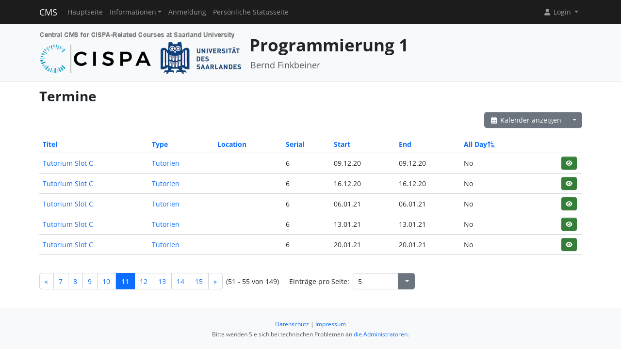

--- FILE ---
content_type: text/html; charset=UTF-8
request_url: https://cms.cispa.saarland/prog1_20/termine/events/index/sort:all_day/direction:asc/page:11/limit:5
body_size: 3854
content:
<!DOCTYPE html>
<html lang="de" data-bs-theme="">
<head>
	<meta http-equiv="Content-Type" content="text/html; charset=utf-8" />	<title>
		Termine	</title>
	<meta name="viewport" content="width=device-width, initial-scale=1.0">
	<meta name="author" content="Markus Bauer, Marc Jose, Sigurd Schneider">
	<meta name="commit" content="91eb56d19e0c4166b3a91d7e034e0f187d4b85ff@develop">
    <style>
		html[data-bs-theme=dark] .site-logo > img { content: url("/system/theme/Cispa/img/logo-dark.png"); }    </style>
	<link rel="stylesheet" type="text/css" href="/system/css/cakecms.css" course="system"/><link rel="stylesheet" type="text/css" href="/system/css/fontawesome.min.css" course="system"/><link rel="stylesheet" type="text/css" href="/system/css/theme.css" course="system"/><link rel="stylesheet" type="text/css" href="/system/theme/Cispa/css/theme-custom.css" course="system"/><script type="text/javascript" src="/system/js/modern/bootstrap.bundle.min.js" course="system"></script><script type="text/javascript" src="/system/js/modern/tempus-dominus.min.js" course="system"></script><script type="text/javascript" src="/system/js/modern/popper.min.js" course="system"></script><script type="text/javascript" src="/system/js/modern/custom.js" course="system"></script>	<link rel="apple-touch-icon-precomposed" sizes="144x144" href="/system/theme/Cispa/img/apple-touch-icon-144-precomposed.png">
	<link rel="apple-touch-icon-precomposed" sizes="114x114" href="/system/theme/Cispa/img/apple-touch-icon-114-precomposed.png">
	<link rel="apple-touch-icon-precomposed" sizes="72x72" href="/system/theme/Cispa/img/apple-touch-icon-72-precomposed.png">
	<link rel="apple-touch-icon-precomposed" sizes="57x57" href="/system/theme/Cispa/img/apple-touch-icon-57-precomposed.png">
	<link rel="shortcut icon" type="image/x-icon" href="/system/theme/Cispa/img/favicon.png">
	<link rel="icon" type="image/x-icon" href="/system/theme/Cispa/img/favicon.png">
	<!--[if lt IE 9]>
	<script type="text/javascript" src="/prog1_20/js/ie_html5shiv.js"></script>	<![endif]-->
</head>

<body class="bg-body-tertiary d-flex flex-column py-0" style="min-height: 100vh;">
<nav class="navbar navbar-dark border-bottom navbar-expand-lg fixed-top">
	<div class="container-lg">
		<a href="/prog1_20/../system" class="navbar-brand">CMS</a>		<div class="navbar-expand flex-grow-1 flex-s d-lg-none overflow-none">
			<ul class="navbar-nav d-lg-none flex-wrap" id="navbar-overflow"></ul>
		</div>
		<button class="navbar-toggler ms-2" type="button" data-bs-toggle="collapse" data-bs-target="#navbar-course" aria-controls="navbar-system" aria-expanded="false" aria-label="Toggle navigation">
			<span class="navbar-toggler-icon"></span>
		</button>
		<div class="collapse navbar-collapse" id="navbar-course">
			<ul class="navbar-nav me-auto mb-2 mb-md-0" id="navbar-main">
				<li class="nav-item"><a class="nav-link" href="/prog1_20/">Hauptseite</a></li><li class="nav-item dropdown"><button class="nav-link dropdown-toggle" type="button" data-bs-toggle="dropdown">Informationen</button><ul class="dropdown-menu"><li><a class="dropdown-item" href="/prog1_20/termine/calendar/index">Termine</a></li><li><a class="dropdown-item" href="/prog1_20/materials">Materialien</a></li><li><hr class="dropdown-divider" /></li><li><a class="dropdown-item" href="/prog1_20/5/SOSML">SOSML</a></li><li><hr class="dropdown-divider" /></li><li><a class="dropdown-item" href="/prog1_20/tutors">Team</a></li></ul></li><li class="nav-item"><a class="nav-link" href="/prog1_20/students/register">Anmeldung</a></li><li class="nav-item"><a class="nav-link" href="/prog1_20/landing">Persönliche Statusseite</a></li>			</ul>
			<div class="navbar-nav">
				<div class="dropdown">
    <button class="dropdown-toggle nav-link user-menu-toggle" data-bs-toggle="dropdown" data-bs-auto-close="outside">
        <i class="fa fa-user fa-fw"></i> 
        Login 
        <b class="caret"></b>
    </button>
    <ul class="dropdown-menu dropdown-menu-end">
                <form action="/prog1_20/users/login" class="p-2 dropdown-item-text d-grid gap-2" style="min-width: 240px" id="UserLoginMenuForm" method="post" accept-charset="utf-8"><div style="display:none;"><input type="hidden" name="_method" value="POST"/><input type="hidden" name="data[_Token][key]" value="9644770388d2c5a818f44359fdde19f1b0d09ace35f4a094e8d722957caf96293af1fe04054e8514b27631b7c51a58ad0d8efe4d8b89fb017e3b8b7580cf6c8e" id="Token644632920" autocomplete="off"/></div>        <input name="data[User][username]" placeholder="Benutzername" id="MenuUserUsername" maxlength="100" class="form-control" type="text" required="required"/>        <input name="data[User][password]" placeholder="Passwort" id="MenuUserPassword" class="form-control" type="password" required="required"/>        <div class="my-2"><input type="hidden" name="data[Auth][remember_me]" id="MenuAuthRememberMe_" value="0"/><input type="checkbox" name="data[Auth][remember_me]" id="MenuAuthRememberMe" class="form-check-input" value="1"/><label for="MenuAuthRememberMe" class="mx-2 form-check-label">Angemeldet bleiben</label></div>        <input type="hidden" name="data[User][redirect]" value="https://cms.cispa.saarland/prog1_20/termine/events/index/sort:all_day/direction:asc/page:11/limit:5" id="MenuRedirect" class="form-control"/>        <li class="d-grid">
            <button type="submit" class="btn btn-primary"><i class="fa fa-right-to-bracket"></i> Login</button>
        </li>
        <div style="display:none;"><input type="hidden" name="data[_Token][fields]" value="439de7af599b3fcaf6df491140c286545678d28f%3AUser.redirect" id="TokenFields2088953391" autocomplete="off"/><input type="hidden" name="data[_Token][unlocked]" value="" id="TokenUnlocked2019620083" autocomplete="off"/></div></form>        <li class="dropdown-divider"></li>
        <li>
            <a href="/prog1_20/students/register" class="dropdown-item"><i class="fa fa-user-plus fa-fw"></i> Registrierung</a>        </li>
        <li>
            <a href="/prog1_20/Users/lost" class="dropdown-item"><i class="fa fa-lock-open fa-fw"></i> Passwort vergessen?</a>        </li>
        
                <li><hr class="dropdown-divider"></li>
        <li style="min-width: 270px;">
            <button class="dropdown-item lightmode-only" data-toggle="theme" data-bs-theme="dark">
                <i class="fa fa-moon fa-fw"></i>
                Dunklen Modus aktivieren            </button>
            <button class="dropdown-item darkmode-only" data-toggle="theme" data-bs-theme="light">
                <i class="fa fa-sun fa-fw"></i>
                Hellen Modus aktivieren            </button>
        </li>
    </ul>
</div>			</div>
		</div>
	</div>
</nav>

<!-- page-header -->
<div class="border-bottom flex-shrink-0">
	<!-- This navbar is just a vertical spacer -->
	<div class="navbar bg-body-tertiary">
		<div class="container-lg">
			<a class="navbar-brand" href="#">&nbsp;</a>
		</div>
	</div>
	<div class="container-lg py-3">
		<div class="page-header">
			<div class="page-logo">
				<a href="/prog1_20/../system" class="site-logo" title="Front Page"><img src="/system/theme/Cispa/img/logo.png" course="system" alt=""/></a>			</div>
			<div class="page-title">
				<h1 class="mt-1">
					Programmierung 1				</h1>
				<div>
				<small class="text-muted">
					Bernd Finkbeiner				</small>
					</div>
							</div>
		</div>
	</div>
</div>
<!-- /page-header -->

<!-- main-content -->
<div class="bg-body py-3 flex-shrink-0 flex-grow-1">
	<div class="container-lg main-layout">
		<div class="row">
						<main class="col-12">
										
				<div id="content" class="content">
					
<h2>Termine</h2>

<div class="action-row d-flex justify-content-between">
	<div>
					</div>
	<div>
		<div class="btn-group">
		<a href="/prog1_20/termine/calendar/index" class="btn btn-secondary"><i class="fa fa-fw fa-calendar-days"></i> Kalender anzeigen</a>		<button class="btn btn-secondary dropdown-toggle" data-bs-toggle="dropdown"></button>
		<ul class="dropdown-menu dropdown-menu-end">
			<li>
							</li>
			<li>
				<a href="/prog1_20/termine/events/download" class="dropdown-item"><i class="fa fa-fw fa-download"></i> Export als .ics-Datei</a>			</li>
			<li>
				<a href="/prog1_20/termine/events/download/prefix:1" class="dropdown-item"><i class="fa fa-fw fa-download"></i> Export als .ics-Datei mit Präfix</a>			</li>
						<li><hr class="dropdown-divider" /></li>
			<li><h6 class="dropdown-header">Export einer Kategorie ...</h6></li>
							<li>
					<a href="/prog1_20/termine/events/download/4" class="dropdown-item"><i class="fa fa-fw fa-download"></i> Klausur</a>				</li>
							<li>
					<a href="/prog1_20/termine/events/download/3" class="dropdown-item"><i class="fa fa-fw fa-download"></i> Office Hour</a>				</li>
							<li>
					<a href="/prog1_20/termine/events/download/5" class="dropdown-item"><i class="fa fa-fw fa-download"></i> Sonstiges</a>				</li>
							<li>
					<a href="/prog1_20/termine/events/download/2" class="dropdown-item"><i class="fa fa-fw fa-download"></i> Tutorien</a>				</li>
							<li>
					<a href="/prog1_20/termine/events/download/1" class="dropdown-item"><i class="fa fa-fw fa-download"></i> Vorlesung</a>				</li>
						<li><hr class="dropdown-divider" /></li>
			<li><h6 class="dropdown-header">Export einer Kategorie mit Präfix ...</h6></li>
							<li>
					<a href="/prog1_20/termine/events/download/4/prefix:1" class="dropdown-item"><i class="fa fa-fw fa-download"></i> Klausur</a>				</li>
							<li>
					<a href="/prog1_20/termine/events/download/3/prefix:1" class="dropdown-item"><i class="fa fa-fw fa-download"></i> Office Hour</a>				</li>
							<li>
					<a href="/prog1_20/termine/events/download/5/prefix:1" class="dropdown-item"><i class="fa fa-fw fa-download"></i> Sonstiges</a>				</li>
							<li>
					<a href="/prog1_20/termine/events/download/2/prefix:1" class="dropdown-item"><i class="fa fa-fw fa-download"></i> Tutorien</a>				</li>
							<li>
					<a href="/prog1_20/termine/events/download/1/prefix:1" class="dropdown-item"><i class="fa fa-fw fa-download"></i> Vorlesung</a>				</li>
								</ul>
		</div>
	</div>
</div>
<div class="events index">
	<h2></h2>
	<div class="table-responsive">
	<table cellpadding="0" cellspacing="0" class="table">
	<tr>
		<th><a href="/prog1_20/termine/events/index/sort:title/page:11/limit:5/direction:asc" class="">Titel</a></th>
		<th><a href="/prog1_20/termine/events/index/sort:event_type_id/page:11/limit:5/direction:asc" class="">Type</a></th>
		<th><a href="/prog1_20/termine/events/index/sort:location/page:11/limit:5/direction:asc" class="">Location</a></th>
		<th><a href="/prog1_20/termine/events/index/sort:serial_num/page:11/limit:5/direction:asc" class="">Serial</a></th>
		<th><a href="/prog1_20/termine/events/index/sort:start/page:11/limit:5/direction:asc" class="">Start</a></th>
		<th><a href="/prog1_20/termine/events/index/sort:end/page:11/limit:5/direction:asc" class="">End</a></th>
		<th><a href="/prog1_20/termine/events/index/sort:all_day/page:11/limit:5/direction:desc" class="asc icon-link">All Day<span class="bi me-1 height-inherit"><i class="fa fa-fw fa-arrow-up-short-wide"></i></span></a></th>
		<th class="actions"></th>
	</tr>
		<tr>
		<td>
			<a href="/prog1_20/termine/events/view/75">Tutorium Slot C</a>		</td>
		<td>
			<a href="/prog1_20/termine/event_types/view/2">Tutorien</a>		</td>
		<td></td>
		<td>
		6 		</td>
		<td><span data-bs-toggle="tooltip" data-bs-title="09.12.2020 14:15:00">09.12.20</span></td>
           		<td><span data-bs-toggle="tooltip" data-bs-title="09.12.2020 15:45:00">09.12.20</span></td>
                <td>No&nbsp;</td>
		<td>
			<div class="btn-group-spaced"><a href="/prog1_20/termine/events/view/75" class="btn btn-sm btn-icon btn-success" title="View"><i class="fa fa-fw fa-eye"></i></a></div>		</td>
	</tr>
	<tr>
		<td>
			<a href="/prog1_20/termine/events/view/76">Tutorium Slot C</a>		</td>
		<td>
			<a href="/prog1_20/termine/event_types/view/2">Tutorien</a>		</td>
		<td></td>
		<td>
		6 		</td>
		<td><span data-bs-toggle="tooltip" data-bs-title="16.12.2020 14:15:00">16.12.20</span></td>
           		<td><span data-bs-toggle="tooltip" data-bs-title="16.12.2020 15:45:00">16.12.20</span></td>
                <td>No&nbsp;</td>
		<td>
			<div class="btn-group-spaced"><a href="/prog1_20/termine/events/view/76" class="btn btn-sm btn-icon btn-success" title="View"><i class="fa fa-fw fa-eye"></i></a></div>		</td>
	</tr>
	<tr>
		<td>
			<a href="/prog1_20/termine/events/view/79">Tutorium Slot C</a>		</td>
		<td>
			<a href="/prog1_20/termine/event_types/view/2">Tutorien</a>		</td>
		<td></td>
		<td>
		6 		</td>
		<td><span data-bs-toggle="tooltip" data-bs-title="06.01.2021 14:15:00">06.01.21</span></td>
           		<td><span data-bs-toggle="tooltip" data-bs-title="06.01.2021 15:45:00">06.01.21</span></td>
                <td>No&nbsp;</td>
		<td>
			<div class="btn-group-spaced"><a href="/prog1_20/termine/events/view/79" class="btn btn-sm btn-icon btn-success" title="View"><i class="fa fa-fw fa-eye"></i></a></div>		</td>
	</tr>
	<tr>
		<td>
			<a href="/prog1_20/termine/events/view/80">Tutorium Slot C</a>		</td>
		<td>
			<a href="/prog1_20/termine/event_types/view/2">Tutorien</a>		</td>
		<td></td>
		<td>
		6 		</td>
		<td><span data-bs-toggle="tooltip" data-bs-title="13.01.2021 14:15:00">13.01.21</span></td>
           		<td><span data-bs-toggle="tooltip" data-bs-title="13.01.2021 15:45:00">13.01.21</span></td>
                <td>No&nbsp;</td>
		<td>
			<div class="btn-group-spaced"><a href="/prog1_20/termine/events/view/80" class="btn btn-sm btn-icon btn-success" title="View"><i class="fa fa-fw fa-eye"></i></a></div>		</td>
	</tr>
	<tr>
		<td>
			<a href="/prog1_20/termine/events/view/81">Tutorium Slot C</a>		</td>
		<td>
			<a href="/prog1_20/termine/event_types/view/2">Tutorien</a>		</td>
		<td></td>
		<td>
		6 		</td>
		<td><span data-bs-toggle="tooltip" data-bs-title="20.01.2021 14:15:00">20.01.21</span></td>
           		<td><span data-bs-toggle="tooltip" data-bs-title="20.01.2021 15:45:00">20.01.21</span></td>
                <td>No&nbsp;</td>
		<td>
			<div class="btn-group-spaced"><a href="/prog1_20/termine/events/view/81" class="btn btn-sm btn-icon btn-success" title="View"><i class="fa fa-fw fa-eye"></i></a></div>		</td>
	</tr>
	</table>
	</div>

	<div class="action-row">
		<div class="d-flex justify-content-between align-items-center flex-wrap"><nav class="d-flex align-items-center"><ul class="pagination me-2 my-2"><li class="page-item"><a href="/prog1_20/termine/events/index/sort:all_day/page:10/limit:5/direction:asc" rel="prev" class="page-link">«</a></li><li class="page-item"><a href="/prog1_20/termine/events/index/sort:all_day/page:7/limit:5/direction:asc" class="page-link">7</a></li><li class="page-item"><a href="/prog1_20/termine/events/index/sort:all_day/page:8/limit:5/direction:asc" class="page-link">8</a></li><li class="page-item"><a href="/prog1_20/termine/events/index/sort:all_day/page:9/limit:5/direction:asc" class="page-link">9</a></li><li class="page-item"><a href="/prog1_20/termine/events/index/sort:all_day/page:10/limit:5/direction:asc" class="page-link">10</a></li><li class="page-link active page-item"><a>11</a></li><li class="page-item"><a href="/prog1_20/termine/events/index/sort:all_day/page:12/limit:5/direction:asc" class="page-link">12</a></li><li class="page-item"><a href="/prog1_20/termine/events/index/sort:all_day/page:13/limit:5/direction:asc" class="page-link">13</a></li><li class="page-item"><a href="/prog1_20/termine/events/index/sort:all_day/page:14/limit:5/direction:asc" class="page-link">14</a></li><li class="page-item"><a href="/prog1_20/termine/events/index/sort:all_day/page:15/limit:5/direction:asc" class="page-link">15</a></li><li class="page-item"><a href="/prog1_20/termine/events/index/sort:all_day/page:12/limit:5/direction:asc" rel="next" class="page-link">»</a></li></ul><span class="me-4">(51 - 55 von 149)</span><span class="me-2">Einträge pro Seite:</span> 
		<div class="input-group" style="width: 128px;"><input name="data[limit]" value="5" placeholder="" class="form-control csp-limit-input form-control" data-url="/prog1_20/termine/events/index/sort:all_day/direction:asc/limit:" type="text" id="limit"/><button class="btn btn-secondary dropdown-toggle" data-bs-toggle="dropdown">
				<span class="caret"></span>
			</button>
			<ul class="dropdown-menu dropdown-menu-end"><li><a href="/prog1_20/termine/events/index/sort:all_day/limit:0/direction:asc" class="dropdown-item">Alle</a></li><li class="active"><a href="/prog1_20/termine/events/index/sort:all_day/limit:5/direction:asc" class="dropdown-item">5</a></li><li><a href="/prog1_20/termine/events/index/sort:all_day/limit:10/direction:asc" class="dropdown-item">10</a></li><li><a href="/prog1_20/termine/events/index/sort:all_day/limit:25/direction:asc" class="dropdown-item">25</a></li><li><a href="/prog1_20/termine/events/index/sort:all_day/limit:50/direction:asc" class="dropdown-item">50</a></li><li><a href="/prog1_20/termine/events/index/sort:all_day/limit:100/direction:asc" class="dropdown-item">100</a></li>
			</ul>
		</div>
		</nav></div>	</div>
</div>
				</div>

															</main> <!-- span9 -->
		</div> <!-- row -->
	</div> <!-- container -->
</div> <!-- bg-body -->
<!-- main-content-->

<!-- page-footer -->
<div class="border-top flex-shrink-0">
	<div class="container text-center py-4">
		

<small class="page-footer text-muted">
	<a href="https://www.uni-saarland.de/datenschutzerklaerung.html" target="_blank">Datenschutz</a> | <a href="https://www.uni-saarland.de/impressum.html" target="_blank">Impressum</a><br/>
	Bitte wenden Sie sich bei technischen Problemen an <a href="mailto:cms-devs@mail-infsec.cs.uni-saarland.de?subject=[]&amp;body=Please%20provide%20sufficient%20informations%20as%3A%20Name%2C%20Date%2C%20Role%2C%20Which%20System%2C%20What%20Error%21">die Administratoren</a>.</small>	</div>
</div>
<!-- /page-footer -->

</body>
</html>


--- FILE ---
content_type: text/javascript
request_url: https://cms.cispa.saarland/system/js/modern/custom.js
body_size: 3309
content:
let datePickers = {};

let plots = {};

function $(x) {
    if (typeof x === "object" && x.toString() === "[object HTMLDocument]") {
        return {
            ready: x => window.addEventListener("load", x)
        }
    }
    if (typeof x === "function") {
        console.warn("jQuery window loading is deprecated and should no longer be used.");
        window.addEventListener("load", x);
    }
}

function textEllipsis(text, cutAfterCharNum) {
    let splits = text.split(' ');
    let resultingText = '';
    
    for (let part in splits) {
        if (resultingText.length >= cutAfterCharNum) break;
        resultingText += (resultingText.length > 0 ? ' ' : '') + splits[part];
    }
    
    if (resultingText != text) {
        resultingText += "…";
    }
    
    return resultingText;
}

function searchSanitize(s) {
    return s.toLowerCase().replace(/[^A-Za-z0-9_\-]/g, '_');
}


function renderPlot(id, data, label, percentages = false, integers = false) {
    plots[id] = new Chart(
        document.getElementById(id),
        {
            type: 'bar',
            options: {
                animation: false,
                maintainAspectRatio: false,        
                plugins: {
                    legend: {
                        display: true,
                        labels: {
                            color: () => getComputedStyle(document.body).getPropertyValue('--bs-body-color')
                        }
                    },
                    tooltip: {
                        enabled: true
                    }
                },
                scales: {
                    x: {
                        border: {
                            display: false
                        },
                        grid: {
                            color: () => getComputedStyle(document.body).getPropertyValue('--bs-border-color'),
                        },
                        ticks: {
                            color: () => getComputedStyle(document.body).getPropertyValue('--bs-body-color'),
                            callback: val => textEllipsis(data[val][0].toString(), 20)
                        }
                    },
                    y: {
                        border: {
                            display: false
                        },  
                        grid: {
                            color: () => getComputedStyle(document.body).getPropertyValue('--bs-border-color'),
                        },
                        ticks: {
                            color: () => getComputedStyle(document.body).getPropertyValue('--bs-body-color'),
                            callback: val => {
                                if (integers && Math.round(val) !== val) {
                                    return null;
                                }
                                if (percentages) {
                                    return val + " %";
                                }
                                return val;
                            }
                        }         
                    },
                }
            },
            data: {
                labels: data.map(point => point[0].toString()),
                datasets: [
                    {
                        label: label,
                        data: data.map(point => point[1]),
                        color: () => getComputedStyle(document.body).getPropertyValue('--bs-body-color'),
                        borderColor: 'rgb(75, 175, 90)',
                        borderWidth: 2,
                        backgroundColor: 'rgba(75, 175, 90, 0.4)'
                    }
                ]
            }
        }
    );
}

window.addEventListener("load", () => {
    // Initialize tooltips
    document.querySelectorAll('[data-bs-toggle=tooltip], .btn[data-bs-title]:not([data-bs-toggle=tooltip])').forEach(el => new bootstrap.Tooltip(el))
    
    // Initialize popovers
    document.querySelectorAll('[data-bs-toggle="popover"]').forEach(el => new bootstrap.Popover(el))
    
    // Initialize theme toggle
    document.querySelectorAll("[data-toggle=theme]").forEach(node => {
        node.addEventListener("click", function (event) {
            event.preventDefault();
            event.stopPropagation();
            targetTheme = node.dataset.bsTheme === 'dark' ? "dark" : "light";
            document.documentElement.dataset.bsTheme = targetTheme;
            let d = new Date();
            d.setTime(d.getTime() + 30*24*3600000);
            document.cookie = 'CakeCMS_dm=' + targetTheme + ';expires=' + d.toUTCString() + ';path=/;SameSite=Lax';
            // Update plots to reflect theming change
            Object.keys(plots).forEach(key => plots[key].update());
        });
    });
    
    // Initialize user menu
    document.querySelectorAll(".user-menu-toggle").forEach(node => {
        let usernameField = document.getElementById("MenuUserUsername");
        node.addEventListener("click", function (event) {
            if (usernameField) {
                usernameField.focus();
            }
        });
    });
    
    
    // Initialize user selector
    document.querySelectorAll(".ds-list-item").forEach(node => {
        node.addEventListener("click", function (event) {
            selectorId = node.dataset.dsId;
            selectedKey = node.dataset.dsKey;
            selectedValue = node.dataset.dsValue;
            
            document.getElementById("ds-key-dest-" + selectorId).value = selectedKey;
            document.getElementById("ds-value-dest-" + selectorId).value = selectedValue;
        });
    });
    
    document.querySelectorAll(".ds-search").forEach(node => {
        node.addEventListener("keyup", function (event) {
            selectorId = node.dataset.dsId;
            searchTerms = node.value.split(" ");
            listElements = Array.from(document.getElementById("ds-list-" + selectorId).children);
            listElements.forEach(item => {
                if (searchTerms.every(term => searchSanitize(item.dataset.dsValue).includes(searchSanitize(term)))) {
                    item.classList.add("list-group-item");
                    item.classList.remove("d-none");
                } else {                    
                    item.classList.remove("list-group-item");
                    item.classList.add("d-none");
                }
            });
        });
    });
    
    // Initialize search forms
    document.querySelectorAll("form.searchform").forEach(node => {
        node.addEventListener("submit", function(event) {
            event.preventDefault();
            event.stopPropagation();
            query = encodeURIComponent(node.search.value);
            location.href = node.dataset.url.replace('SEARCH_QUERY', query);
        });
    });
    
    // Initialize datepicker
    document.querySelectorAll('.tempus-dominus').forEach(
        node => {
            let input = node.querySelectorAll("input")[0];
            let format = "dd.MM.yyyy HH:mm";
            if (!!input.dataset.tdFormat) {
                format = input.dataset.tdFormat;
            }
            let components = {
                decades: format.includes("y"),
                year: format.includes("y"),
                month: format.includes("M"),
                date: format.includes("d"),
                hours: format.includes("H"),
                minutes: format.includes("m"),
                seconds: format.includes("s")
            };
            let viewMode = (components.date || components.month) ? 'calendar' : 'clock';
            let td = new tempusDominus.TempusDominus(node, {
                localization: {
                    format: format,
                    hourCycle: 'h23',
                    startOfTheWeek: 1
                },
                container: node.parentElement,
                display: {
                    components: components,
                    viewMode: viewMode,
                },
            });
            input.addEventListener("focus", () => {
                td.show();
            });
            if (!!node.dataset.tdWrapperId) {
                datePickers[node.dataset.tdWrapperId] = {
                    elem: node,
                    td: td
                };
            }
        }
    );
    
    // Initialize pagination limit fields
    document.querySelectorAll('.csp-limit-input').forEach(node => {
        node.addEventListener("change", function(event) {
            window.location.href = node.dataset.url + node.value;
        });
    });
    
    // Initialize prevent default fields
    document.querySelectorAll(".prevent-default").forEach(node => {
        node.addEventListener("click", function(event) {
            event.preventDefault();
            event.stopPropagation();
        });
    });
    
    // Initialize postlinks
    document.querySelectorAll(".csp-postlink").forEach(node => {
        node.addEventListener("click", function(event) {
            event.preventDefault();
            event.stopPropagation();
            let confirmationPrompt = node.dataset.cspConfirm;
            if (confirmationPrompt && !confirm(confirmationPrompt)) {
                return false;
            }
            document[node.dataset.cspFormName].submit();
        });
    });
    
    // Initialize redirect elements
    document.querySelectorAll("[data-toggle=href]").forEach(node => {
        node.addEventListener("change", function (event) {
            let target = node.dataset.href;
            if (!target) {
                target = node.value;
            }
            window.location.href = target;
        });
    });
    
    // Initialize link uncloaking
    document.querySelectorAll("[data-toggle=cloak]").forEach(node => {
        node.addEventListener("click", function (event) {
            event.preventDefault();
            event.stopPropagation();
            
            function decodeCloak(key, str) {
                let res = "";
                for (i = 0, j = 0; i < str.length; i++) {
                    res = res + String.fromCharCode(str.charCodeAt(i) ^ key.charCodeAt(j));
                    j = (j + 1) % key.length; 
                }
                return res;
            }
            
            let prefix = decodeURIComponent(node.dataset.prefix);
            let suffix = decodeURIComponent(node.dataset.suffix || '');
            let content = decodeURIComponent(node.dataset.content);
            let key = decodeURIComponent(node.dataset.key);
            
            prefix = decodeCloak(key, prefix);
            suffix = decodeCloak(key, suffix);
            content = decodeCloak(key, content);
            
            let newLink = document.createElement("a");
            newLink.innerText = content;
            newLink.href = prefix + content + suffix;
            
            let wrapper = node.parentElement;
            wrapper.innerHTML = "";
            wrapper.appendChild(newLink);
        });
    });
    
    // Initialize theming
    if (!document.documentElement.dataset.bsTheme && window.matchMedia && window.matchMedia("(prefers-color-scheme:dark)").matches) {
        document.documentElement.dataset.bsTheme = 'dark';
        var d = new Date();
        d.setTime(d.getTime() + 30*24*3600000);
        document.cookie = 'CakeCMS_dm=dark;expires=' + d.toUTCString() + ';path=/;SameSite=Lax';
        // Update plots to reflect theming change
        Object.keys(plots).forEach(key => plots[key].update());
    }
    
    // Fix links in accordion headers
    document.querySelectorAll(".accordion-button a").forEach(el => {
        el.addEventListener("click", function(e) {
            e.stopPropagation();
            e.stopImmediatePropagation();
            window.location = el.href;
        });
    });
    
    // Initialize dynamic overflow navbar
    const overflowNavbar = document.getElementById("navbar-overflow");
    const mainNavbar = document.getElementById("navbar-main");
    const unusableWidth = overflowNavbar.parentElement.parentElement.querySelector("a.navbar-brand").clientWidth + 128;
    let overflowNavbarIsMobile = false;
    let overflowNavbarPreviousWidth = 0;
    let overflowNavbarPreviousContentWidth = 0;
    function updateOverflowNavbar() {
        if (!overflowNavbar) return;
        let isMobile = window.getComputedStyle(overflowNavbar, null).display !== 'none';
        const maximalWidth = overflowNavbar.parentElement.parentElement.clientWidth - unusableWidth;
        if (overflowNavbarIsMobile && !isMobile) {
            // Move all elements from overflow menu to main menu
            let elementsToMove = [];
            overflowNavbar.childNodes.forEach(el => elementsToMove.push(el));
            elementsToMove.reverse();
            for (const element of elementsToMove) {
                if (element.nodeType === Node.TEXT_NODE) {
                    element.remove();
                    continue;
                }
                mainNavbar.insertBefore(element, mainNavbar.childNodes[0]);
            }
            overflowNavbarPreviousWidth = 0;
            overflowNavbarPreviousContentWidth = 0;
        } else if (!overflowNavbarIsMobile && isMobile) {
            // Move elements from main menu to overflow menu until it is full
            let elementsAvailable = [];
            mainNavbar.childNodes.forEach(el => elementsAvailable.push(el));
            let currentWidth = 0;
            for (let element of elementsAvailable) {
                if (element.nodeType === Node.TEXT_NODE) {
                    element.remove();
                    continue;
                }
                element = overflowNavbar.appendChild(element);
                currentWidth += element.clientWidth;
                if (currentWidth > maximalWidth) {
                    currentWidth -= element.clientWidth;
                    mainNavbar.insertBefore(element, mainNavbar.childNodes[0]);
                    break;
                }
            }
            overflowNavbarPreviousWidth = overflowNavbar.clientWidth;
            overflowNavbarPreviousContentWidth = 0;
            overflowNavbar.childNodes.forEach(el => {
                overflowNavbarPreviousContentWidth += el.clientWidth;
            });
        } else if (isMobile) {
            // We are still on mobile
            if (overflowNavbar.clientWidth < overflowNavbarPreviousWidth) {
                // Navbar shrank
                let elementsAvailable = [];
                overflowNavbar.childNodes.forEach(el => elementsAvailable.push(el));
                while (overflowNavbarPreviousContentWidth > maximalWidth) {
                    let element = elementsAvailable.pop();
                    if (!element) break;
                    if (element.nodeType === Node.TEXT_NODE) {
                        element.remove();
                        continue;
                    }
                    overflowNavbarPreviousContentWidth -= element.clientWidth;
                    mainNavbar.insertBefore(element, mainNavbar.childNodes[0]);
                }
            } else {
                // Navbar expanded
                let elementsToMove = [];
                mainNavbar.childNodes.forEach(el => elementsToMove.push(el));
                for (let element of elementsToMove) {
                    if (element.nodeType === Node.TEXT_NODE) {
                        element.remove();
                        continue;
                    }
                    element = overflowNavbar.appendChild(element);
                    overflowNavbarPreviousContentWidth += element.clientWidth;
                    if (overflowNavbarPreviousContentWidth > maximalWidth) {
                        overflowNavbarPreviousContentWidth -= element.clientWidth;
                        mainNavbar.insertBefore(element, mainNavbar.childNodes[0]);
                        break;
                    }
                }
            }
            overflowNavbarPreviousWidth = overflowNavbar.clientWidth;
            overflowNavbarPreviousContentWidth = 0;
            overflowNavbar.childNodes.forEach(el => {
                overflowNavbarPreviousContentWidth += el.clientWidth;
            });
        }
        overflowNavbarIsMobile = isMobile;
    }
    if (overflowNavbar && document.querySelector(".navbar").classList.contains("fixed-top")) {
        window.addEventListener("resize", updateOverflowNavbar);
        updateOverflowNavbar();    
    }

    // Finish loading
    console.info("CakeCMS was loaded successfully.");
});